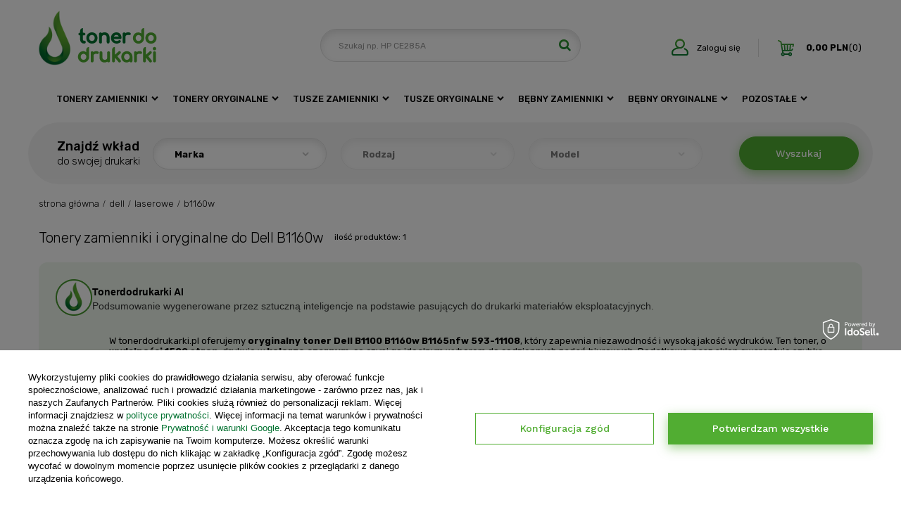

--- FILE ---
content_type: text/html; charset=utf-8
request_url: https://tonerdodrukarki.pl/pol_m_Dell_Laserowe_B1160w-38649.html
body_size: 19222
content:
<!DOCTYPE html>
<html lang="pl" class="--vat --gross " ><head><meta name='viewport' content='user-scalable=no, initial-scale = 1.0, maximum-scale = 1.0, width=device-width'/> <link href="https://fonts.googleapis.com/css2?family=Rubik:wght@300;400;500;700&family=Work+Sans:wght@500&display=swap" rel="preload stylesheet"/><meta http-equiv="Content-Type" content="text/html; charset=utf-8"><meta http-equiv="X-UA-Compatible" content="IE=edge"><title>Wkłady Laserowe do drukarki Dell B1160w</title><meta name="keywords" content="Dell | Laserowe | B1160w | tusze zamienniki, tonery zamienniki, tusze oryginalne, tonery oryginalne, bębny do drukarek, materiały biurowe, komplety tuszy, komplety tonerów"><meta name="description" content="Tanie wkłady do drukarki Dell B1160w. Kup teraz z wysyłką w 24h w tonerdodrukarki.pl"><link rel="icon" href="/gfx/pol/favicon.ico"><meta name="theme-color" content="#00712F"><meta name="msapplication-navbutton-color" content="#00712F"><meta name="apple-mobile-web-app-status-bar-style" content="#00712F"><link rel="preload stylesheet" as="style" href="/gfx/pol/style.css.gzip?r=1746528055"><script>var app_shop={urls:{prefix:'data="/gfx/'.replace('data="', '')+'pol/',graphql:'/graphql/v1/'},vars:{priceType:'gross',priceTypeVat:true,productDeliveryTimeAndAvailabilityWithBasket:false,geoipCountryCode:'US',},txt:{priceTypeText:'',},fn:{},fnrun:{},files:[],graphql:{}};const getCookieByName=(name)=>{const value=`; ${document.cookie}`;const parts = value.split(`; ${name}=`);if(parts.length === 2) return parts.pop().split(';').shift();return false;};if(getCookieByName('freeeshipping_clicked')){document.documentElement.classList.remove('--freeShipping');}if(getCookieByName('rabateCode_clicked')){document.documentElement.classList.remove('--rabateCode');}</script><meta name="robots" content="index,follow"><meta name="rating" content="general"><meta name="Author" content="tonerdodrukarki.pl na bazie IdoSell (www.idosell.com/shop).">
<!-- Begin LoginOptions html -->

<style>
#client_new_social .service_item[data-name="service_Apple"]:before, 
#cookie_login_social_more .service_item[data-name="service_Apple"]:before,
.oscop_contact .oscop_login__service[data-service="Apple"]:before {
    display: block;
    height: 2.6rem;
    content: url('/gfx/standards/apple.svg?r=1743165583');
}
.oscop_contact .oscop_login__service[data-service="Apple"]:before {
    height: auto;
    transform: scale(0.8);
}
#client_new_social .service_item[data-name="service_Apple"]:has(img.service_icon):before,
#cookie_login_social_more .service_item[data-name="service_Apple"]:has(img.service_icon):before,
.oscop_contact .oscop_login__service[data-service="Apple"]:has(img.service_icon):before {
    display: none;
}
</style>

<!-- End LoginOptions html -->

<!-- Open Graph -->
<meta property="og:type" content="website"><meta property="og:url" content="https://tonerdodrukarki.pl/pol_m_Dell_Laserowe_B1160w-38649.html
"><meta property="og:title" content="Wkłady Laserowe do drukarki Dell B1160w"><meta property="og:description" content="Tanie wkłady do drukarki Dell B1160w. Kup teraz z wysyłką w 24h w tonerdodrukarki.pl"><meta property="og:site_name" content="tonerdodrukarki.pl"><meta property="og:locale" content="pl_PL"><meta property="og:image" content="https://tonerdodrukarki.pl/hpeciai/4fdbb0b10aadd823965e23892121d2ac/pol_pl_Toner-Oryginalny-Dell-B1100-B1160w-B1165nfw-593-11108-25162_1.jpg"><meta property="og:image:width" content="451"><meta property="og:image:height" content="332"><link rel="manifest" href="https://tonerdodrukarki.pl/data/include/pwa/2/manifest.json?t=3"><meta name="apple-mobile-web-app-capable" content="yes"><meta name="apple-mobile-web-app-status-bar-style" content="black"><meta name="apple-mobile-web-app-title" content="tonerdodrukarki.pl"><link rel="apple-touch-icon" href="/data/include/pwa/2/icon-128.png"><link rel="apple-touch-startup-image" href="/data/include/pwa/2/logo-512.png" /><meta name="msapplication-TileImage" content="/data/include/pwa/2/icon-144.png"><meta name="msapplication-TileColor" content="#2F3BA2"><meta name="msapplication-starturl" content="/"><script type="application/javascript">var _adblock = true;</script><script async src="/data/include/advertising.js"></script><script type="application/javascript">var statusPWA = {
                online: {
                    txt: "Połączono z internetem",
                    bg: "#5fa341"
                },
                offline: {
                    txt: "Brak połączenia z internetem",
                    bg: "#eb5467"
                }
            }</script><script async type="application/javascript" src="/ajax/js/pwa_online_bar.js?v=1&r=6"></script><script >
window.dataLayer = window.dataLayer || [];
window.gtag = function gtag() {
dataLayer.push(arguments);
}
gtag('consent', 'default', {
'ad_storage': 'denied',
'analytics_storage': 'denied',
'ad_personalization': 'denied',
'ad_user_data': 'denied',
'wait_for_update': 500
});

gtag('set', 'ads_data_redaction', true);
</script><script id="iaiscript_1" data-requirements="W10=" data-ga4_sel="ga4script">
window.iaiscript_1 = `<${'script'}  class='google_consent_mode_update'>
gtag('consent', 'update', {
'ad_storage': 'granted',
'analytics_storage': 'granted',
'ad_personalization': 'granted',
'ad_user_data': 'granted'
});
</${'script'}>`;
</script>
<!-- End Open Graph -->

<link rel="canonical" href="https://tonerdodrukarki.pl/pol_m_Dell_Laserowe_B1160w-38649.html" />

                <!-- Global site tag (gtag.js) -->
                <script  async src="https://www.googletagmanager.com/gtag/js?id=AW-726342571"></script>
                <script >
                    window.dataLayer = window.dataLayer || [];
                    window.gtag = function gtag(){dataLayer.push(arguments);}
                    gtag('js', new Date());
                    
                    gtag('config', 'AW-726342571', {"allow_enhanced_conversions":true});
gtag('config', 'G-Q6W1C4T5XS');

                </script>
                            <!-- Google Tag Manager -->
                    <script >(function(w,d,s,l,i){w[l]=w[l]||[];w[l].push({'gtm.start':
                    new Date().getTime(),event:'gtm.js'});var f=d.getElementsByTagName(s)[0],
                    j=d.createElement(s),dl=l!='dataLayer'?'&l='+l:'';j.async=true;j.src=
                    'https://www.googletagmanager.com/gtm.js?id='+i+dl;f.parentNode.insertBefore(j,f);
                    })(window,document,'script','dataLayer','GTM-MKJVMT9');</script>
            <!-- End Google Tag Manager -->
<!-- Begin additional html or js -->


<!--44|2|24-->
<!-- Samba.ai pixel -->
<script async src="https://yottlyscript.com/script.js?tp=589006076"></script>
<!-- End Samba.ai pixel -->
<!--50|2|25-->
<script>
    if (!Array.prototype.forEach) {
      Array.prototype.forEach = function (fun) {
        var len = this.length;
        if (typeof fun != "function") throw new TypeError();

        var thisp = arguments[1];
        for (var i = 0; i < len; i++) {
          if (i in this) fun.call(thisp, this[i], i, this);
        }
      };
    }
    !(function (d, m, e, v, n, t, s) {
      d["WphTrackObject"] = n;
      (d[n] =
        window[n] ||
        function () {
          (d[n].queue = d[n].queue || []).push(arguments);
        }),
        (d[n].l = 1 * new Date()),
        (t = m.createElement(e)),
        (s = m.getElementsByTagName(e)[0]),
        (t.async = 1);
      t.src = v;
      s.parentNode.insertBefore(t, s);
    })(window, document, "script", "https://pixel.wp.pl/w/tr.js", "wph");
    wph("init", "WP-ADS-AVTWNNYBS", {
      plugin_name: "Idosell",
      plugin_version: "1.1.0",
    });

    function wph_getSingleDataLayer(eventType){
        const dataLayerItem = window.dataLayer.find(el=>el[1]=== eventType);
        if(!dataLayerItem) return false;

        return wph_returnSingleDataLayer(dataLayerItem);
    }
    function wph_getAllDataLayer(eventType){
      const allDataLayerItems = window.dataLayer.filter((el) => el[1] === eventType);
      if (allDataLayerItems.length < 1) return false;

      const productsInfo = []

      allDataLayerItems.forEach(dataLayerItem=>{
          productsInfo.push(wph_returnSingleDataLayer(dataLayerItem))
      })
      return productsInfo;
    }

    function wph_returnSingleDataLayer(dataLayerItem){
      const addToCartInfo = {items:[]};

      for (const [key, value] of Object.entries(dataLayerItem[2])) {
        if(key !== "send_to" && key !== "items"){
          addToCartInfo[key] = value
        }
      }

      dataLayerItem[2].items.forEach(currProduct=>{
          const item_category = currProduct.item_category5
            ? currProduct.item_category5
            : currProduct.item_category4
            ? currProduct.item_category4
            : currProduct.item_category3
            ? currProduct.item_category3
            : currProduct.item_category2
            ? currProduct.item_category2
            : currProduct.item_category;


          const newProduct = {};
          for (const [key, value] of Object.entries(currProduct)) {
            if(!key.includes("category") && !key.includes("variant")) newProduct[key.replace("item_", "")] = value;

            if(key.includes("variant")){
              const allVariants = value.split(":");
              const allVariantsNames = allVariants[1].split("\\");
              const allVariantsValues = allVariants[0].split("\\");
              const variantArr = []
              allVariantsValues.forEach((el, id)=>variantArr.push(`${allVariantsNames[id].trim()} : ${el}`));

              newProduct[key.replace("item_", "")] = variantArr;
            }
          }
          newProduct.category = item_category;

          if('') newProduct.ean = '';

          addToCartInfo.items.push(newProduct);
      });
    return addToCartInfo;
  }
  </script>
<!--3|2|2| modified: 2025-01-16 11:32:23-->
<style>
@media only screen and (min-width: 979px) {
.s_paging__item.--portions .f-control {
    border: none;
    border-radius: 0;
    box-shadow: none;
    border-bottom: none;
    padding-left:0;
}
}
div#invoice_box_switcher {
    display: none !important;
}
.payment_tunnel div#menu_search_button {
    display: none;
}
</style>

<!-- End additional html or js -->
<link rel="preload" as="image" media="(max-width: 420px)" href="/hpeciai/005760d38266aef4656cfd3804d0d438/pol_is_Toner-Oryginalny-Dell-B1100-B1160w-B1165nfw-593-11108-25162jpg"><link rel="preload" as="image" media="(min-width: 420.1px)" href="/hpeciai/9ccb9f942c3e8d443080aee0be274d36/pol_il_Toner-Oryginalny-Dell-B1100-B1160w-B1165nfw-593-11108-25162jpg"><script src="/gfx/pol/menu_omnibus.js.gzip?r=1746528055"></script></head><body><script>
					var script = document.createElement('script');
					script.src = app_shop.urls.prefix + 'envelope.js.gzip';

					document.getElementsByTagName('body')[0].insertBefore(script, document.getElementsByTagName('body')[0].firstChild);
				</script><div id="container" class="search_page container"><header class="d-flex flex-nowrap flex-md-wrap mx-md-n3 commercial_banner"><script class="ajaxLoad">
                app_shop.vars.vat_registered = "true";
                app_shop.vars.currency_format = "###,##0.00";
                
                    app_shop.vars.currency_before_value = false;
                
                    app_shop.vars.currency_space = true;
                
                app_shop.vars.symbol = "PLN";
                app_shop.vars.id= "PLN";
                app_shop.vars.baseurl = "http://tonerdodrukarki.pl/";
                app_shop.vars.sslurl= "https://tonerdodrukarki.pl/";
                app_shop.vars.curr_url= "%2Fpol_m_Dell_Laserowe_B1160w-38649.html";
                

                var currency_decimal_separator = ',';
                var currency_grouping_separator = ' ';

                
                    app_shop.vars.blacklist_extension = ["exe","com","swf","js","php"];
                
                    app_shop.vars.blacklist_mime = ["application/javascript","application/octet-stream","message/http","text/javascript","application/x-deb","application/x-javascript","application/x-shockwave-flash","application/x-msdownload"];
                
                    app_shop.urls.contact = "/contact-pol.html";
                </script><div id="viewType" style="display:none"></div><div id="menu_settings" class=" px-0"><div class="menu_settings_bar "></div></div><div id="logo" class="col-md-4 d-flex align-items-center"><a href="https://tonerdodrukarki.yourtechnicaldomain.com/" target="_self"><img src="/data/gfx/mask/pol/logo_2_big.png" alt="" width="168" height="79"></a></div><form action="https://tonerdodrukarki.pl/search.php" method="get" id="menu_search" class="menu_search px-0 col-md-4 px-md-3"><a href="#showSearchForm" class="menu_search__mobile"></a><div class="menu_search__block"><div class="menu_search__item --input"><input class="menu_search__input" type="text" name="text" autocomplete="off" placeholder="Szukaj np. HP CE285A"><button class="menu_search__submit" type="submit"></button></div><div class="menu_search__item --results search_result"></div></div></form><div id="menu_basket" data-price-type="gross" class="col-md-4 empty_bsket"><div><a class="account_link link d-none d-md-inline" href="/login.php" rel="nofollow" title="Twoje konto"><i class="icon-user-new"></i><span>Zaloguj się</span></a><a class="wishes_link link" href="/basketedit.php?mode=2" rel="nofollow" title=""><span class="d-none d-md-inline">Lista zakupowa <span class="fav_count">(0)</span></span></a></div><a href="/basketedit.php?mode=1" style="opacity: 0;"><strong>0,00 PLN</strong><span class="basket_count d-none">
                        (0)
                    </span><span class="badge badge-important visible-tablet"></span></a></div><script>
                    app_shop.vars.cache_html = true;
                </script><nav id="menu_categories" class="col-md-12 px-0"><button type="button" class="navbar-toggler"><i class="icon-reorder"></i></button><div class="navbar-collapse" id="menu_navbar"><ul class="navbar-nav"><li class="nav-item"><a  href="/pol_m_Tonery-zamienniki-14594.html" target="_self" title="Tonery zamienniki" class="nav-link" >Tonery zamienniki</a><ul class="navbar-subnav"><li class="recommended-product"><img class="product_loader" src="/gfx/standards/loader.gif?r=1746528033" alt="loader"></li><li class="nav-items__wrapper"><ul class="nav-items__wrapper_list"><li class="nav-item"><a class="nav-link" href="/pol_m_Tonery-zamienniki_Brother-30437.html" target="_self">Brother</a></li><li class="nav-item"><a class="nav-link" href="/pol_m_Tonery-zamienniki_Canon-30438.html" target="_self">Canon</a></li><li class="nav-item"><a class="nav-link" href="/pol_m_Tonery-zamienniki_Dell-30440.html" target="_self">Dell</a></li><li class="nav-item"><a class="nav-link" href="/pol_m_Tonery-zamienniki_Epson-30439.html" target="_self">Epson</a></li><li class="nav-item"><a class="nav-link" href="/pol_m_Tonery-zamienniki_Hewlett-Packard-30082.html" target="_self">Hewlett Packard</a></li><li class="nav-item"><a class="nav-link" href="/pol_m_Tonery-zamienniki_Konica-Minolta-30441.html" target="_self">Konica Minolta</a></li><li class="nav-item"><a class="nav-link" href="/pol_m_Tonery-zamienniki_Kyocera-30442.html" target="_self">Kyocera</a></li><li class="nav-item"><a class="nav-link" href="/pol_m_Tonery-zamienniki_Lexmark-30443.html" target="_self">Lexmark</a></li><li class="nav-item"><a class="nav-link" href="/pol_m_Tonery-zamienniki_OKI-30488.html" target="_self">OKI</a></li><li class="nav-item"><a class="nav-link" href="/pol_m_Tonery-zamienniki_Olivetti-30446.html" target="_self">Olivetti</a></li><li class="nav-item"><a class="nav-link" href="/pol_m_Tonery-zamienniki_Panasonic-38296.html" target="_self">Panasonic</a></li><li class="nav-item"><a class="nav-link" href="/pol_m_Tonery-zamienniki_Ricoh-30449.html" target="_self">Ricoh</a></li><li class="nav-item"><a class="nav-link" href="/pol_m_Tonery-zamienniki_Samsung-30436.html" target="_self">Samsung</a></li><li class="nav-item"><a class="nav-link" href="/pol_m_Tonery-zamienniki_Sharp-30450.html" target="_self">Sharp</a></li><li class="nav-item"><a class="nav-link" href="/pol_m_Tonery-zamienniki_Tally-38298.html" target="_self">Tally</a></li><li class="nav-item"><a class="nav-link" href="/pol_m_Tonery-zamienniki_Toshiba-30451.html" target="_self">Toshiba</a></li><li class="nav-item"><a class="nav-link" href="/pol_m_Tonery-zamienniki_Xerox-30452.html" target="_self">Xerox</a></li><li class="nav-item"><a class="nav-link" href="/pol_m_Tonery-zamienniki_Develop-46499.html" target="_self">Develop</a></li><li class="nav-item"><a class="nav-link" href="/pol_m_Tonery-zamienniki_Triumph-Adler-49236.html" target="_self">Triumph-Adler</a></li><li class="nav-item"><a class="nav-link" href="/pol_m_Tonery-zamienniki_Utax-49237.html" target="_self">Utax</a></li><li class="nav-item display-all"><a class="nav-link display-all" href="/pol_n_Tonery-zamienniki-14594.html">+ Pokaż wszystkie</a></li></ul></li></ul></li><li class="nav-item"><a  href="/pol_m_Tonery-oryginalne-14595.html" target="_self" title="Tonery oryginalne" class="nav-link" >Tonery oryginalne</a><ul class="navbar-subnav"><li class="recommended-product"><img class="product_loader" src="/gfx/standards/loader.gif?r=1746528033" alt="loader"></li><li class="nav-items__wrapper"><ul class="nav-items__wrapper_list"><li class="nav-item"><a class="nav-link" href="/pol_m_Tonery-oryginalne_Brother-30453.html" target="_self">Brother</a></li><li class="nav-item"><a class="nav-link" href="/pol_m_Tonery-oryginalne_Canon-30454.html" target="_self">Canon</a></li><li class="nav-item"><a class="nav-link" href="/pol_m_Tonery-oryginalne_Dell-30455.html" target="_self">Dell</a></li><li class="nav-item"><a class="nav-link" href="/pol_m_Tonery-oryginalne_Develop-38305.html" target="_self">Develop</a></li><li class="nav-item"><a class="nav-link" href="/pol_m_Tonery-oryginalne_Epson-30456.html" target="_self">Epson</a></li><li class="nav-item"><a class="nav-link" href="/pol_m_Tonery-oryginalne_Hewlett-Packard-30457.html" target="_self">Hewlett Packard</a></li><li class="nav-item"><a class="nav-link" href="/pol_m_Tonery-oryginalne_Konica-Minolta-30458.html" target="_self">Konica Minolta</a></li><li class="nav-item"><a class="nav-link" href="/pol_m_Tonery-oryginalne_Kyocera-30459.html" target="_self">Kyocera</a></li><li class="nav-item"><a class="nav-link" href="/pol_m_Tonery-oryginalne_Lexmark-30460.html" target="_self">Lexmark</a></li><li class="nav-item"><a class="nav-link" href="/pol_m_Tonery-oryginalne_OKI-30489.html" target="_self">OKI</a></li><li class="nav-item"><a class="nav-link" href="/pol_m_Tonery-oryginalne_Olivetti-30463.html" target="_self">Olivetti</a></li><li class="nav-item"><a class="nav-link" href="/pol_m_Tonery-oryginalne_Panasonic-38304.html" target="_self">Panasonic</a></li><li class="nav-item"><a class="nav-link" href="/pol_m_Tonery-oryginalne_Ricoh-30466.html" target="_self">Ricoh</a></li><li class="nav-item"><a class="nav-link" href="/pol_m_Tonery-oryginalne_Samsung-30467.html" target="_self">Samsung</a></li><li class="nav-item"><a class="nav-link" href="/pol_m_Tonery-oryginalne_Sharp-30468.html" target="_self">Sharp</a></li><li class="nav-item"><a class="nav-link" href="/pol_m_Tonery-oryginalne_Toshiba-30469.html" target="_self">Toshiba</a></li><li class="nav-item"><a class="nav-link" href="/pol_m_Tonery-oryginalne_Xerox-30470.html" target="_self">Xerox</a></li><li class="nav-item"><a class="nav-link" href="/pol_m_Tonery-oryginalne_Triumph-Adler-49212.html" target="_self">Triumph-Adler</a></li><li class="nav-item"><a class="nav-link" href="/pol_m_Tonery-oryginalne_Utax-49213.html" target="_self">Utax</a></li><li class="nav-item"><a class="nav-link" href="/pol_m_Tonery-oryginalne_Pantum-50248.html" target="_self">Pantum</a></li><li class="nav-item display-all"><a class="nav-link display-all" href="/pol_n_Tonery-oryginalne-14595.html">+ Pokaż wszystkie</a></li></ul></li></ul></li><li class="nav-item"><a  href="/pol_m_Tusze-zamienniki-14596.html" target="_self" title="Tusze zamienniki" class="nav-link" >Tusze zamienniki</a><ul class="navbar-subnav"><li class="recommended-product"><img class="product_loader" src="/gfx/standards/loader.gif?r=1746528033" alt="loader"></li><li class="nav-items__wrapper"><ul class="nav-items__wrapper_list"><li class="nav-item"><a class="nav-link" href="/pol_m_Tusze-zamienniki_Brother-30471.html" target="_self">Brother</a></li><li class="nav-item"><a class="nav-link" href="/pol_m_Tusze-zamienniki_Canon-30472.html" target="_self">Canon</a></li><li class="nav-item"><a class="nav-link" href="/pol_m_Tusze-zamienniki_Epson-30473.html" target="_self">Epson</a></li><li class="nav-item"><a class="nav-link" href="/pol_m_Tusze-zamienniki_Hewlett-Packard-30474.html" target="_self">Hewlett Packard</a></li><li class="nav-item"><a class="nav-link" href="/pol_m_Tusze-zamienniki_Lexmark-30475.html" target="_self">Lexmark</a></li><li class="nav-item display-all"><a class="nav-link display-all" href="/pol_n_Tusze-zamienniki-14596.html">+ Pokaż wszystkie</a></li></ul></li></ul></li><li class="nav-item"><a  href="/pol_m_Tusze-oryginalne-14597.html" target="_self" title="Tusze oryginalne" class="nav-link" >Tusze oryginalne</a><ul class="navbar-subnav"><li class="recommended-product"><img class="product_loader" src="/gfx/standards/loader.gif?r=1746528033" alt="loader"></li><li class="nav-items__wrapper"><ul class="nav-items__wrapper_list"><li class="nav-item"><a class="nav-link" href="/pol_m_Tusze-oryginalne_Brother-30476.html" target="_self">Brother</a></li><li class="nav-item"><a class="nav-link" href="/pol_m_Tusze-oryginalne_Canon-30477.html" target="_self">Canon</a></li><li class="nav-item"><a class="nav-link" href="/pol_m_Tusze-oryginalne_Epson-30478.html" target="_self">Epson</a></li><li class="nav-item"><a class="nav-link" href="/pol_m_Tusze-oryginalne_Hewlett-Packard-30479.html" target="_self">Hewlett Packard</a></li><li class="nav-item"><a class="nav-link" href="/pol_m_Tusze-oryginalne_Lexmark-30480.html" target="_self">Lexmark</a></li><li class="nav-item display-all"><a class="nav-link display-all" href="/pol_n_Tusze-oryginalne-14597.html">+ Pokaż wszystkie</a></li></ul></li></ul></li><li class="nav-item"><a  href="/pol_m_Bebny-zamienniki-30081.html" target="_self" title="Bębny zamienniki" class="nav-link" >Bębny zamienniki</a><ul class="navbar-subnav"><li class="recommended-product"><img class="product_loader" src="/gfx/standards/loader.gif?r=1746528033" alt="loader"></li><li class="nav-items__wrapper"><ul class="nav-items__wrapper_list"><li class="nav-item"><a class="nav-link" href="/pol_m_Bebny-zamienniki_Brother-30481.html" target="_self">Brother</a></li><li class="nav-item"><a class="nav-link" href="/pol_m_Bebny-zamienniki_Canon-30482.html" target="_self">Canon</a></li><li class="nav-item"><a class="nav-link" href="/pol_m_Bebny-zamienniki_Epson-30483.html" target="_self">Epson</a></li><li class="nav-item"><a class="nav-link" href="/pol_m_Bebny-zamienniki_Hewlett-Packard-30484.html" target="_self">Hewlett Packard</a></li><li class="nav-item"><a class="nav-link" href="/pol_m_Bebny-zamienniki_Konica-Minolta-30485.html" target="_self">Konica Minolta</a></li><li class="nav-item"><a class="nav-link" href="/pol_m_Bebny-zamienniki_Lexmark-30486.html" target="_self">Lexmark</a></li><li class="nav-item"><a class="nav-link" href="/pol_m_Bebny-zamienniki_OKI-30487.html" target="_self">OKI</a></li><li class="nav-item"><a class="nav-link" href="/pol_m_Bebny-zamienniki_Panasonic-30490.html" target="_self">Panasonic</a></li><li class="nav-item"><a class="nav-link" href="/pol_m_Bebny-zamienniki_Ricoh-30491.html" target="_self">Ricoh</a></li><li class="nav-item"><a class="nav-link" href="/pol_m_Bebny-zamienniki_Samsung-30492.html" target="_self">Samsung</a></li><li class="nav-item"><a class="nav-link" href="/pol_m_Bebny-zamienniki_Xerox-30493.html" target="_self">Xerox</a></li><li class="nav-item"><a class="nav-link" href="/pol_m_Bebny-zamienniki_Kyocera-46680.html" target="_self">Kyocera</a></li><li class="nav-item"><a class="nav-link" href="/pol_m_Bebny-zamienniki_Develop-48701.html" target="_self">Develop</a></li><li class="nav-item display-all"><a class="nav-link display-all" href="/pol_n_Bebny-zamienniki-30081.html">+ Pokaż wszystkie</a></li></ul></li></ul></li><li class="nav-item"><a  href="/pol_m_Bebny-oryginalne-30080.html" target="_self" title="Bębny oryginalne" class="nav-link" >Bębny oryginalne</a><ul class="navbar-subnav"><li class="recommended-product"><img class="product_loader" src="/gfx/standards/loader.gif?r=1746528033" alt="loader"></li><li class="nav-items__wrapper"><ul class="nav-items__wrapper_list"><li class="nav-item"><a class="nav-link" href="/pol_m_Bebny-oryginalne_Brother-30494.html" target="_self">Brother</a></li><li class="nav-item"><a class="nav-link" href="/pol_m_Bebny-oryginalne_Canon-30495.html" target="_self">Canon</a></li><li class="nav-item"><a class="nav-link" href="/pol_m_Bebny-oryginalne_Epson-30496.html" target="_self">Epson</a></li><li class="nav-item"><a class="nav-link" href="/pol_m_Bebny-oryginalne_Hewlett-Packard-30497.html" target="_self">Hewlett Packard</a></li><li class="nav-item"><a class="nav-link" href="/pol_m_Bebny-oryginalne_Konica-Minolta-30498.html" target="_self">Konica Minolta</a></li><li class="nav-item"><a class="nav-link" href="/pol_m_Bebny-oryginalne_Kyocera-38306.html" target="_self">Kyocera</a></li><li class="nav-item"><a class="nav-link" href="/pol_m_Bebny-oryginalne_Lexmark-30499.html" target="_self">Lexmark</a></li><li class="nav-item"><a class="nav-link" href="/pol_m_Bebny-oryginalne_OKI-30500.html" target="_self">OKI</a></li><li class="nav-item"><a class="nav-link" href="/pol_m_Bebny-oryginalne_Panasonic-30501.html" target="_self">Panasonic</a></li><li class="nav-item"><a class="nav-link" href="/pol_m_Bebny-oryginalne_Ricoh-30502.html" target="_self">Ricoh</a></li><li class="nav-item"><a class="nav-link" href="/pol_m_Bebny-oryginalne_Samsung-30503.html" target="_self">Samsung</a></li><li class="nav-item"><a class="nav-link" href="/pol_m_Bebny-oryginalne_Xerox-30504.html" target="_self">Xerox</a></li><li class="nav-item"><a class="nav-link" href="/pol_m_Bebny-oryginalne_Sharp-38506.html" target="_self">Sharp</a></li><li class="nav-item"><a class="nav-link" href="/pol_m_Bebny-oryginalne_Develop-48703.html" target="_self">Develop</a></li><li class="nav-item"><a class="nav-link" href="/pol_m_Bebny-oryginalne_Dell-49858.html" target="_self">Dell</a></li><li class="nav-item display-all"><a class="nav-link display-all" href="/pol_n_Bebny-oryginalne-30080.html">+ Pokaż wszystkie</a></li></ul></li></ul></li><li class="nav-item"><a  href="/pol_m_Pozostale-38309.html" target="_self" title="Pozostałe" class="nav-link" >Pozostałe</a><ul class="navbar-subnav"><li class="recommended-product"><img class="product_loader" src="/gfx/standards/loader.gif?r=1746528033" alt="loader"></li><li class="nav-items__wrapper"><ul class="nav-items__wrapper_list"><li class="nav-item"><a class="nav-link" href="/pol_m_Pozostale_Materialy-biurowe-38303.html" target="_self">Materiały biurowe</a></li><li class="nav-item"><a class="nav-link" href="/pol_m_Pozostale_Kawa-ziarnista-48250.html" target="_self">Kawa ziarnista</a></li><li class="nav-item"><a class="nav-link" href="/pol_m_Pozostale_Folie-i-tasmy-38300.html" target="_self">Folie i taśmy</a><ul class="navbar-subsubnav"><li class="nav-item"><a class="nav-link" href="/pol_m_Pozostale_Folie-i-tasmy_Panasonic-38302.html" target="_self">Panasonic</a></li></ul></li><li class="nav-item"><a class="nav-link" href="/products-bought.php" target="_self">Moje wkłady</a></li></ul></li></ul></li></ul></div></nav><div class="adv_serarch_wrapper"><form action="navigation.php" id="adv_search_form" class="row"><div class="adv-search --label"><div class="--primary">
                                    Znajdź wkład
                                </div><div class="--sub-label">
                                    do swojej drukarki
                                </div></div><div class="--search-show-hide"><div id="adv_search" class="row"></div><button type="submit" class="btn --large --solid --submit">
                                    Wyszukaj
                                </button><a href="" class="btn --white --report"></a></div></form></div><div class="breadcrumbs col-md-12"><div class="back_button"><button id="back_button"><i class="icon-chevron-left"></i> Wstecz</button></div><div class="list_wrapper"><ol><li class="bc-main"><span><a href="/">Strona główna</a></span></li><li class="bc-item-1"><span>Dell</span></li><li class="bc-item-2"><span>Laserowe</span></li><li class="bc-active bc-item-3"><span>B1160w</span></li></ol></div></div></header><div id="layout" class="row clearfix"><aside class="col-3"><div class="setMobileGrid" data-item="#menu_navbar"></div><div class="setMobileGrid" data-item="#menu_navbar3" data-ismenu1="true"></div><div class="setMobileGrid" data-item="#menu_blog"></div><div class="login_menu_block d-lg-none" id="login_menu_block"><a class="sign_in_link" href="/login.php" title=""><i class="icon-user"></i><span>Zaloguj się</span></a><a class="registration_link" href="/client-new.php?register" title=""><i class="icon-lock"></i><span>Zarejestruj się</span></a><a class="order_status_link" href="/order-open.php" title=""><i class="icon-globe"></i><span>Sprawdź status zamówienia</span></a></div><div class="setMobileGrid" data-item="#menu_contact"></div><div class="setMobileGrid" data-item="#menu_settings"></div><div class="setMobileGrid" data-item="#Filters"></div><div id="menu_categories2" class="mb-4"><a class="menu_categories_label" href="/categories.php">Kategorie </a><ul class="no_active"><li><a href="/pol_m_Tonery-zamienniki-14594.html" target="_self">Tonery zamienniki</a></li><li><a href="/pol_m_Tonery-oryginalne-14595.html" target="_self">Tonery oryginalne</a></li><li><a href="/pol_m_Tusze-zamienniki-14596.html" target="_self">Tusze zamienniki</a></li><li><a href="/pol_m_Tusze-oryginalne-14597.html" target="_self">Tusze oryginalne</a></li><li><a href="/pol_m_Bebny-zamienniki-30081.html" target="_self">Bębny zamienniki</a></li><li><a href="/pol_m_Bebny-oryginalne-30080.html" target="_self">Bębny oryginalne</a></li><li><a href="/pol_m_Pozostale-38309.html" target="_self">Pozostałe</a></li></ul></div></aside><div id="content" class="col-12"><div class="search_categoriesdescription search_categoriesdescription_nextz"><h1 class="big_label">Tonery zamienniki i oryginalne do Dell B1160w</h1><span class="navigation_total">
                ilość produktów: <b>1</b></span><div class="search_categoriesdescription_sub cm skeleton"><div class="search_categoriesdescription_sub__head"><div class="search_categoriesdescription_sub__logo"><img src="/data/include/cms/menu5-grafika/logo-menu5-ia.png" alt="Logo Toner do drukarki AI"></div><div class="search_categoriesdescription_sub__title"><h4 class="search_categoriesdescription_sub__title-title">Tonerdodrukarki AI</h4><p class="search_categoriesdescription_sub__title-text">Podsumowanie wygenerowane przez sztuczną inteligencje na podstawie pasujących do drukarki materiałów eksploatacyjnych.</p></div></div><div class="search_categoriesdescription_sub__content"><p>W tonerdodrukarki.pl oferujemy <strong>oryginalny toner Dell B1100 B1160w B1165nfw 593-11108</strong>, który zapewnia niezawodność i wysoką jakość wydruków. Ten toner, o <strong>wydajności 1500 stron</strong>, drukuje w <strong>kolorze czarnym</strong>, co czyni go idealnym wyborem do codziennych zadań biurowych. Dodatkowo, nasz sklep gwarantuje szybką wysyłkę w 24h oraz możliwość dostawy zarówno kurierem, jak i do automatów paczkowych.</p></div></div></div><div id="paging_setting_top" class="s_paging"></div><div id="menu_compare_product" class="compare pt-2 mb-2 pt-sm-3 mb-sm-3" style="display: none;"><div class="compare__label d-none d-sm-block">Dodane do porównania</div><div class="compare__sub"></div><div class="compare__buttons"><a class="compare__button btn --solid --secondary" href="https://tonerdodrukarki.pl/product-compare.php" title="Porównaj wszystkie produkty" target="_blank"><span>Porównaj produkty </span><span class="d-sm-none">(0)</span></a><a class="compare__button --remove btn d-none d-sm-block" href="https://tonerdodrukarki.pl/settings.php?comparers=remove&amp;product=###" title="Usuń wszystkie produkty">
                        Usuń produkty
                    </a></div><script>
                        var cache_html = true;
                    </script></div><div id="search" class="row search mb-2 mb-sm-3"><div class="search-group"><div class="search_label"><h2 class="big_label">Produkt oryginalny</h2></div><div class="searched_product" data-product_id="25162"><div class="searched_product__info"><a class="product-icon align_row searched_product__icon" href="https://tonerdodrukarki.pl/product-pol-25162-Toner-Oryginalny-Dell-B1100-B1160w-B1165nfw-593-11108.html" data-product-id="25162"><img class="b-lazy" src="/gfx/standards/loader.gif?r=1746528033" data-src-small="/hpeciai/005760d38266aef4656cfd3804d0d438/pol_is_Toner-Oryginalny-Dell-B1100-B1160w-B1165nfw-593-11108-25162jpg" data-src="/hpeciai/9ccb9f942c3e8d443080aee0be274d36/pol_il_Toner-Oryginalny-Dell-B1100-B1160w-B1165nfw-593-11108-25162jpg" alt="Toner Oryginalny Dell B1100 B1160w B1165nfw 593-11108"></a><div class="searched_product__name"><strong class="label_icons"></strong><h3><a class="product_name__firmLink" href="/firm-pol-1308137298-Dell.html" title="Zobacz wszystkie produkty producenta &gt;Dell">Dell</a><a class="product-name" href="https://tonerdodrukarki.pl/product-pol-25162-Toner-Oryginalny-Dell-B1100-B1160w-B1165nfw-593-11108.html" title="Toner Oryginalny Dell B1100 B1160w B1165nfw 593-11108">Toner Oryginalny Dell B1100 B1160w B1165nfw 593-11108</a></h3><div class="searched_product__params --color"><div class="params"><span class="params__icon"><img src="/data/lang/pol/traits/gfx/search/27_2.png" alt="Kolor"></span><span class="params__text">Czarny</span></div></div><div class="searched_product__params --efficiency"><div class="params"><span class="params__text"><span>ok. 1500 stron</span></span></div></div><div class="searched_product__params --pages">0,266  gr / strona</div></div></div><div class="searched_product__params --availability"><span class="searched__icon"><img src="/data/lang/pol/available_graph/graph_2_5.png" alt="Niedostępny"></span><span class="searched__desc">Niedostępny</span></div><div class="product_prices"><span class="price"><strong>398,99 PLN</strong> / szt.</span></div><form class="searched_product__buy" action="basketchange.php" method="post"><input type="hidden" name="product" value="25162"><input type="hidden" value="1" name="mode"><input type="hidden" name="number" value="1"><input type="hidden" name="size" value="uniw"><button class="search_buy btn --solid --medium" title="Do koszyka" style="cursor:not-allowed;opacity:.2;filter:alpha(opacity=20);" disabled><span class="d-sm-none ">Do koszyka</span></button><div style="clear: both;"></div></form></div></div></div><div id="paging_setting_bottom" class="s_paging"></div></div></div></div><footer class=""><div id="menu_newsletter" class="container"><form action="https://tonerdodrukarki.pl/settings.php" method="post" class="row mx-0 newsletter"><div class="newsletter__label-container"><label class="newsletter_label"><span class="newsletter_label__headline">Newsletter</span><p class="newsletter_label__info"><span>Bądz na bieżąco z promocjami i nowościami w naszym sklepie</span></p></label></div><div class="newsletter__input-container has-feedback --name"><input class="form-control validate" name="mailing_name" type="text" minlength="3" required="required" placeholder="Twoje imię"><span class="form-control-feedback"></span></div><div class="newsletter__input-container has-feedback --email"><input class="form-control validate" name="mailing_email" type="text" required="required" data-validate="email" placeholder="Twój e-mail"><span class="form-control-feedback"></span></div><div class="newsletter__button-container"><button name="mailing_action" value="add" type="submit" class="btn --solid add_newsletter" title="Zapisz się">
                                Zapisz się
                            </button></div><div class="newsletter__agreements has-feedback col-sm-12"><label><input class="newsletter_checkbox validate" type="checkbox" name="news_checkboxes" alt="" required="required">
                            Wyrażam zgodę na przetwarzanie moich danych osobowych do celów marketingowych zgodnie z <a href="/pol-privacy-and-cookie-notice.html">
                                polityką prywatności
                            </a></label></div></form></div><div id="footer_links" class="row container four_elements"><ul id="menu_orders" class="footer_links col-md-4 col-sm-6 col-12 orders_bg"><li><a id="menu_orders_header" class=" footer_links_label" href="https://tonerdodrukarki.pl/login.php" title="">
							Moje zamówienie
						</a><ul class="footer_links_sub"><li id="order_status" class="menu_orders_item"><i class="icon-battery"></i><a href="https://tonerdodrukarki.pl/order-open.php">
									Status zamówienia
								</a></li><li id="order_status2" class="menu_orders_item"><i class="icon-truck"></i><a href="https://tonerdodrukarki.pl/order-open.php">
									Śledzenie przesyłki
								</a></li><li id="order_rma" class="menu_orders_item"><i class="icon-sad-face"></i><a href="https://tonerdodrukarki.pl/rma-open.php">
									Chcę zareklamować produkt
								</a></li><li id="order_returns" class="menu_orders_item"><i class="icon-refresh-dollar"></i><a href="https://tonerdodrukarki.pl/returns-open.php">
									Chcę zwrócić produkt
								</a></li><li id="order_contact" class="menu_orders_item"><i class="icon-phone"></i><a href="/contact-pol.html">
										Kontakt
									</a></li><li id="order_exchange" class="menu_orders_item"><a href="/client-orders.php?display=returns&amp;exchange=true"></a></li></ul></li></ul><ul id="menu_account" class="footer_links col-md-4 col-sm-6 col-12"><li><a id="menu_account_header" class=" footer_links_label" href="https://tonerdodrukarki.pl/login.php" title="">
							Moje konto
						</a><ul class="footer_links_sub"><li id="account_register_retail" class="menu_orders_item"><i class="icon-register-card"></i><a href="https://tonerdodrukarki.pl/client-new.php?register">
												Zarejestruj się
											</a></li><li id="account_orders" class="menu_orders_item"><i class="icon-menu-lines"></i><a href="https://tonerdodrukarki.pl/client-orders.php">
									Moje zamówienia
								</a></li><li id="account_boughts" class="menu_orders_item"><i class="icon-menu-lines"></i><a href="https://tonerdodrukarki.pl/products-bought.php">
									Lista zakupionych produktów
								</a></li><li id="account_basket" class="menu_orders_item"><i class="icon-basket"></i><a href="https://tonerdodrukarki.pl/basketedit.php">
									Koszyk
								</a></li><li id="account_observed" class="menu_orders_item"><i class="icon-star-empty"></i><a href="https://tonerdodrukarki.pl/basketedit.php?mode=2">
									Lista zakupowa
								</a></li><li id="account_history" class="menu_orders_item"><i class="icon-clock"></i><a href="https://tonerdodrukarki.pl/client-orders.php">
									Historia transakcji
								</a></li><li id="account_rebates" class="menu_orders_item"><i class="icon-scissors-cut"></i><a href="https://tonerdodrukarki.pl/client-rebate.php">
									Moje rabaty
								</a></li><li id="account_newsletter" class="menu_orders_item"><i class="icon-envelope-empty"></i><a href="https://tonerdodrukarki.pl/newsletter.php">
									Newsletter
								</a></li></ul></li></ul><ul id="menu_regulations" class="footer_links col-md-4 col-sm-6 col-12"><li><span class="footer_links_label">Regulaminy</span><ul class="footer_links_sub"><li><a href="/Informacje-o-sklepie-cterms-pol-34.html">
											Informacje o sklepie
										</a></li><li><a href="/pol-delivery.html">
											Wysyłka
										</a></li><li><a href="/pol-payments.html">
											Sposoby płatności i prowizje
										</a></li><li><a href="/pol-terms.html">
											Regulamin
										</a></li><li><a href="/pol-privacy-and-cookie-notice.html">
											Polityka prywatności
										</a></li><li><a href="/pol-returns-and_replacements.html">
											Odstąpienie od umowy
										</a></li><li><a href="#manageCookies" id="manageCookies" class="manage_cookies">Konfiguracja zgód</a></li></ul></li></ul><ul class="footer_links col-md-4 col-sm-6 col-12" id="links_footer_1"><li><span  title="Dowiedz się więcej" class="footer_links_label" ><span>Dowiedz się więcej</span></span><ul class="footer_links_sub"><li><a href="/products-bought.php" target="_self" title="Ponów zakup" ><span>Ponów zakup</span></a></li><li><a href="/Gwarancja-cinfo-pol-38.html" target="_self" title="Gwarancja" ><span>Gwarancja</span></a></li><li><a href="/FAQ-cinfo-pol-37.html" target="_self" title="FAQ" ><span>FAQ</span></a></li><li><a href="/blog-pol.phtml" target="_self" title="BLOG" ><span>BLOG</span></a></li></ul></li></ul></div><div id="menu_contact" class="container d-md-flex align-items-md-center justify-content-md-between"><ul><li class="contact_type_header"><a href="https://tonerdodrukarki.pl/contact-pol.html" title="">
                            Kontakt
                        </a></li><li class="contact_type_phone"><a href="tel:333003316">333 003 316</a></li><li class="contact_type_mail"><a href="mailto:sklep@tonerdodrukarki.pl">sklep@tonerdodrukarki.pl</a></li><li class="contact_type_adress"><span class="shopshortname">tonerdodrukarki.pl<span>, </span></span><span class="adress_street">Unii Europejskiej 10<span>, </span></span><span class="adress_zipcode">32-600<span class="n55931_city"> Oświęcim</span></span></li></ul><div class="logo_iai"><a class="n53399_iailogo" target="_blank" href="https://www.idosell.com/pl/?utm_source=clientShopSite&amp;utm_medium=Label&amp;utm_campaign=PoweredByBadgeLink" title="Sklepy internetowe IdoSell"><img class="n53399_iailogo" src="/ajax/poweredby_IdoSell_Shop_white.svg?v=1" alt="Sklepy internetowe IdoSell"></a></div></div><script>
            var instalment_currency = 'PLN';
            
                    var koszyk_raty = 0;
                
                    var basket_count = 0;
                
                    var cena_raty = '';
                </script><script type="application/ld+json">
		{
		"@context": "http://schema.org",
		"@type": "Organization",
		"url": "https://tonerdodrukarki.pl/",
		"logo": "https://tonerdodrukarki.pl/data/gfx/mask/pol/logo_2_big.png"
		}
		</script><script type="application/ld+json">
		{
			"@context": "http://schema.org",
			"@type": "BreadcrumbList",
			"itemListElement": [
			{
			"@type": "ListItem",
			"position": 1,
			"item": "https://tonerdodrukarki.pl/pol_m_Dell-25682.html",
			"name": "Dell"
			}
		,
			{
			"@type": "ListItem",
			"position": 2,
			"item": "https://tonerdodrukarki.pl/pol_m_Dell_Laserowe-25683.html",
			"name": "Laserowe"
			}
		,
			{
			"@type": "ListItem",
			"position": 3,
			"item": "https://tonerdodrukarki.pl/pol_m_Dell_Laserowe_B1160w-38649.html",
			"name": "B1160w"
			}
		]
		}
	</script><script type="application/ld+json">
		{
		"@context": "http://schema.org",
		"@type": "WebSite",
		
		"url": "https://tonerdodrukarki.pl/",
		"potentialAction": {
		"@type": "SearchAction",
		"target": "https://tonerdodrukarki.pl/search.php?text={search_term_string}",
		"query-input": "required name=search_term_string"
		}
		}
	</script><script>
                app_shop.vars.request_uri = "%2Fpol_m_Dell_Laserowe_B1160w-38649.html"
                app_shop.vars.additional_ajax = '/search.php'
            </script></footer><script src="/gfx/pol/shop.js.gzip?r=1746528055"></script><script src="/gfx/pol/envelope.js.gzip?r=1746528055"></script><script src="/gfx/pol/search_filters.js.gzip?r=1746528055"></script><script>
                app_shop.runApp();
            </script><a id="opinions_badge" class="opinions_badge --right" target="_blank" href="https://zaufaneopinie.smile.pl/tonerdodrukarki.pl">
    <div class="opinions_badge__close">
<svg width="18" height="18" viewBox="0 0 18 18" fill="none" xmlns="http://www.w3.org/2000/svg">
<mask id="mask0_620_3560" style="mask-type:alpha" maskUnits="userSpaceOnUse" x="0" y="0" width="18" height="18">
<rect width="18" height="18" fill="#D9D9D9"/>
</mask>
<g mask="url(#mask0_620_3560)">
<path d="M6.3 12.7499L5.25 11.6999L7.95 8.99993L5.25 6.31868L6.3 5.26868L9 7.96868L11.6812 5.26868L12.7313 6.31868L10.0312 8.99993L12.7313 11.6999L11.6812 12.7499L9 10.0499L6.3 12.7499Z" fill="#4F4F4F"/>
</g>
</svg>
    </div>
    <div class="opinions_badge__alt">Prawdziwe opinie klientów</div>
    <div class="opinions_badge__info">
		<span class="opinions_badge__notes">
					4.9
					<small>/ 5.0</small>
				</span>
				<span>
        <span class="opinions_badge__stars">
            <svg width="15" height="15" viewBox="0 0 15 15" fill="none" xmlns="http://www.w3.org/2000/svg">
                <path d="M2.9041 14.6953L4.08477 9.59121L0.125 6.1582L5.35625 5.7041L7.39062 0.890625L9.425 5.7041L14.6562 6.1582L10.6965 9.59121L11.8771 14.6953L7.39062 11.9889L2.9041 14.6953Z"
          fill="#FFBA27"/>
            </svg>
            <svg width="15" height="15" viewBox="0 0 15 15" fill="none" xmlns="http://www.w3.org/2000/svg">
                <path d="M2.9041 14.6953L4.08477 9.59121L0.125 6.1582L5.35625 5.7041L7.39062 0.890625L9.425 5.7041L14.6562 6.1582L10.6965 9.59121L11.8771 14.6953L7.39062 11.9889L2.9041 14.6953Z"
          fill="#FFBA27"/>
            </svg>
            <svg width="15" height="15" viewBox="0 0 15 15" fill="none" xmlns="http://www.w3.org/2000/svg">
                <path d="M2.9041 14.6953L4.08477 9.59121L0.125 6.1582L5.35625 5.7041L7.39062 0.890625L9.425 5.7041L14.6562 6.1582L10.6965 9.59121L11.8771 14.6953L7.39062 11.9889L2.9041 14.6953Z"
          fill="#FFBA27"/>
            </svg>
            <svg width="15" height="15" viewBox="0 0 15 15" fill="none" xmlns="http://www.w3.org/2000/svg">
                <path d="M2.9041 14.6953L4.08477 9.59121L0.125 6.1582L5.35625 5.7041L7.39062 0.890625L9.425 5.7041L14.6562 6.1582L10.6965 9.59121L11.8771 14.6953L7.39062 11.9889L2.9041 14.6953Z"
          fill="#FFBA27"/>
            </svg>
            <svg width="15" height="15" viewBox="0 0 15 15" fill="none" xmlns="http://www.w3.org/2000/svg">
                <path d="M2.9041 14.6953L4.08477 9.59121L0.125 6.1582L5.35625 5.7041L7.39062 0.890625L9.425 5.7041L14.6562 6.1582L10.6965 9.59121L11.8771 14.6953L7.39062 11.9889L2.9041 14.6953Z"
          fill="#FFBA27"/>
            </svg>
				</span>
        <span class="opinions_badge__count">1291 opinii</span>
        </span>
    </div>
    <div class="opinions_badge__icon"><svg width="97" height="29" viewBox="0 0 97 29" fill="none" xmlns="http://www.w3.org/2000/svg">
                      <path d="M1.06263 9.63437C1.28985 4.87945 5.04478 1.04952 9.79824 0.793599C11.6382 0.694541 13.3984 0.628445 14.6046 0.64759C15.7664 0.666032 17.4423 0.740964 19.2083 0.836047C24.0478 1.09661 27.8845 4.99529 28.0959 9.83715C28.1788 11.7355 28.2406 13.4645 28.2406 14.404C28.2406 15.328 28.1809 17.0221 28.1 18.8922C27.8881 23.7934 23.9646 27.7181 19.0628 27.9158C17.2791 27.9878 15.6319 28.0399 14.6046 28.0399C13.5599 28.0399 11.8741 27.986 10.0556 27.9122C5.19252 27.7147 1.28084 23.8488 1.05313 18.9871C0.969245 17.1961 0.908447 15.5149 0.908447 14.404C0.908447 13.2516 0.973872 11.4916 1.06263 9.63437Z" fill="#E8594B"/>
                      <path d="M21.1093 11.9766L19.8704 12.4771C19.7109 12.5418 19.5432 12.5744 19.3724 12.5744C19.0063 12.5744 18.6522 12.42 18.4016 12.1506C18.1523 11.8831 18.0236 11.5195 18.0493 11.1534L18.1429 9.82088L17.2832 8.79858C17.0923 8.57126 16.9969 8.29308 16.9837 8.008H8.83734C7.36167 8.008 6.15601 9.21366 6.15601 10.6956V18.1682C6.15601 19.6502 7.36167 20.8495 8.83734 20.8495H10.8782L10.8342 22.0991C10.8217 22.6078 11.0917 23.0725 11.5438 23.3111C11.7385 23.4116 11.9457 23.4618 12.1592 23.4618C12.4355 23.4618 12.7118 23.3676 12.9441 23.1918L16.0587 20.8495H19.6506C21.1263 20.8495 22.3319 19.6502 22.3319 18.1682V12.4708L21.1093 11.9766ZM14.5561 16.4225H11.26C10.9479 16.4225 10.6948 16.1694 10.6948 15.8573C10.6948 15.5453 10.9479 15.2922 11.26 15.2922H14.5561C14.8682 15.2922 15.1212 15.5453 15.1212 15.8573C15.1212 16.1694 14.8682 16.4225 14.5561 16.4225ZM17.4779 13.5678H11.2612C10.9491 13.5678 10.6961 13.3148 10.6961 13.0027C10.6961 12.6906 10.9491 12.4375 11.2612 12.4375H17.4779C17.79 12.4375 18.0431 12.6906 18.0431 13.0027C18.0431 13.3148 17.79 13.5678 17.4779 13.5678Z" fill="white"/>
                      <path d="M21.4359 5.69966L22.3458 7.15587L24.0117 7.57095C24.288 7.64002 24.3967 7.97409 24.2139 8.19261L23.11 9.50754L23.2299 11.22C23.25 11.5038 22.9656 11.711 22.7012 11.6043L21.1094 10.9606L19.5175 11.6043C19.2538 11.711 18.9687 11.5044 18.9888 11.22L19.1087 9.50754L18.0048 8.19261C17.8214 7.97472 17.9307 7.64002 18.207 7.57095L19.8729 7.15587L20.7828 5.69966C20.9329 5.4579 21.2852 5.4579 21.4359 5.69966Z" fill="white"/>
                      <path d="M44.9998 2.43411L44.2976 5.89815C43.5252 5.43004 41.8166 5.10236 40.7165 5.10236C39.5463 5.10236 38.9377 5.31301 38.9377 5.92156C38.9377 7.51315 45.5849 6.41308 45.5849 11.4219C45.5849 14.2774 43.4082 16.0562 39.5697 16.0562C37.8142 16.0562 36.1524 15.7286 35.146 15.237L35.4268 11.6091C36.2929 12.1709 38.1419 12.639 39.6867 12.639C40.974 12.639 41.606 12.4518 41.606 11.773C41.606 10.0878 34.9587 11.2112 34.9587 6.27264C34.9587 3.51077 37.1589 1.68512 40.6229 1.68512C41.957 1.68512 43.9231 1.94259 44.9998 2.43411ZM62.48 15.8222H58.7351V9.80691C58.7351 8.89408 58.2904 8.58981 57.6116 8.58981C57.2137 8.58981 56.652 8.73024 56.2775 8.9409V15.8222H52.5326V9.80691C52.5326 8.89408 52.0879 8.58981 51.4091 8.58981C51.0112 8.58981 50.4495 8.73024 50.075 8.9409V15.8222H46.3301V5.59388L50.075 5.45344V6.24924C50.5197 5.87475 51.0346 5.61728 51.5964 5.45344C51.9708 5.33642 52.3687 5.2896 52.7666 5.2896C54.054 5.2896 55.1072 5.78112 55.7158 6.76416C56.652 5.73431 57.7052 5.2896 58.9692 5.2896C61.0289 5.2896 62.48 6.43648 62.48 9.03452V15.8222ZM65.5586 0.585056C66.6821 0.585056 67.4779 1.40426 67.4779 2.48092C67.4779 3.60439 66.6821 4.42359 65.5586 4.42359C64.3883 4.42359 63.5457 3.60439 63.5457 2.48092C63.5457 1.40426 64.3883 0.585056 65.5586 0.585056ZM67.3842 5.45344V15.8222H63.6393V5.59388L67.3842 5.45344ZM72.3049 0.982954V15.8222H68.56V1.12339L72.3049 0.982954ZM82.9834 11.6091H76.8979C77.249 12.4283 78.1384 12.8028 79.7768 12.8028C80.7131 12.8028 82.0472 12.5454 82.843 12.1241L82.9834 15.2838C82.1408 15.7754 80.596 16.0562 79.496 16.0562C75.1659 16.0562 72.9658 13.9497 72.9658 10.6495C72.9658 7.39612 75.2361 5.2896 78.2789 5.2896C81.0641 5.2896 83.1004 6.928 83.1004 9.92394C83.1004 10.3452 83.0536 11.0474 82.9834 11.6091ZM78.3023 7.93445C77.4128 7.93445 76.9213 8.543 76.7575 9.54944H79.6364V9.29198C79.6364 8.44937 79.1449 7.93445 78.3023 7.93445Z" fill="#4F4F4F"/>
                      <path d="M39.6007 24.1095L39.4942 25.3875H34.542V24.1947L37.7476 20.3288H34.6592V19.0615H39.409V20.2542L36.2141 24.1095H39.6007ZM44.225 25.3875H42.9364V25.0254C42.5956 25.2917 42.095 25.4834 41.5306 25.4834C40.4869 25.4834 39.9224 24.9509 39.9224 24.0776C39.9224 23.1297 40.6466 22.6292 41.7755 22.6292C42.1909 22.6292 42.6488 22.7144 42.8938 22.8209V22.5653C42.8938 22.0115 42.5636 21.7985 41.8181 21.7985C41.2963 21.7985 40.6999 21.9476 40.3591 22.1393L40.3058 20.9465C40.7531 20.7335 41.3815 20.6057 42.0205 20.6057C43.4476 20.6057 44.225 21.1808 44.225 22.4801V25.3875ZM42.8938 24.3012V23.6303C42.6914 23.5344 42.3719 23.4705 42.1057 23.4705C41.5625 23.4705 41.275 23.6409 41.275 24.0563C41.275 24.429 41.5199 24.5781 41.9885 24.5781C42.3187 24.5781 42.6914 24.461 42.8938 24.3012ZM49.3975 20.6696V25.3875H48.0449V24.9935C47.5976 25.3343 47.1503 25.4834 46.6285 25.4834C45.6593 25.4834 45.0203 24.9615 45.0203 23.79V20.7335L46.3729 20.6696V23.5025C46.3729 24.0563 46.6604 24.2799 47.129 24.2799C47.4379 24.2799 47.7574 24.1628 48.0449 23.9924V20.7335L49.3975 20.6696ZM53.0806 18.71L53.0274 19.8815C52.9209 19.8389 52.7398 19.8176 52.6014 19.8176C52.0902 19.8176 51.8133 20.0412 51.8133 20.5631V20.7015H52.9741L52.8783 21.8624H51.8133V25.3875H50.4501V21.8624H49.8111V20.7015H50.4501V20.5418C50.4501 19.2851 51.2382 18.6355 52.4523 18.6355C52.644 18.6355 52.9209 18.6568 53.0806 18.71ZM57.4497 25.3875H56.1611V25.0254C55.8203 25.2917 55.3197 25.4834 54.7553 25.4834C53.7116 25.4834 53.1471 24.9509 53.1471 24.0776C53.1471 23.1297 53.8713 22.6292 55.0002 22.6292C55.4156 22.6292 55.8735 22.7144 56.1185 22.8209V22.5653C56.1185 22.0115 55.7883 21.7985 55.0428 21.7985C54.521 21.7985 53.9246 21.9476 53.5838 22.1393L53.5305 20.9465C53.9778 20.7335 54.6062 20.6057 55.2452 20.6057C56.6723 20.6057 57.4497 21.1808 57.4497 22.4801V25.3875ZM56.1185 24.3012V23.6303C55.9161 23.5344 55.5966 23.4705 55.3304 23.4705C54.7872 23.4705 54.4997 23.6409 54.4997 24.0563C54.4997 24.429 54.7446 24.5781 55.2132 24.5781C55.5434 24.5781 55.9161 24.461 56.1185 24.3012ZM62.6648 25.3875H61.3122V22.5866C61.3122 22.0328 61.0247 21.8091 60.5454 21.8091C60.2366 21.8091 59.8851 21.9263 59.5976 22.1073V25.3875H58.245V20.7335L59.5976 20.6696V21.1062C60.0449 20.7654 60.5135 20.6057 61.046 20.6057C62.0151 20.6057 62.6648 21.1275 62.6648 22.299V25.3875ZM67.6143 23.3747H64.611C64.7388 23.9604 65.2606 24.2906 66.1233 24.2906C66.6025 24.2906 67.2202 24.1521 67.5823 23.9285L67.6356 25.0893C67.2628 25.3343 66.5599 25.4834 66.0274 25.4834C64.1956 25.4834 63.1839 24.5249 63.1839 23.0232C63.1839 21.5642 64.1956 20.6057 65.5375 20.6057C66.7729 20.6057 67.6675 21.3725 67.6675 22.6718C67.6675 22.8528 67.6462 23.151 67.6143 23.3747ZM65.5482 21.5855C64.9944 21.5855 64.6323 21.9689 64.5577 22.5972H66.4002V22.4588C66.4002 21.9369 66.07 21.5855 65.5482 21.5855ZM73.2473 18.9656C75.1749 18.9656 76.5594 20.3501 76.5594 22.2245C76.5594 24.0989 75.1749 25.4834 73.2473 25.4834C71.3303 25.4834 69.9351 24.0989 69.9351 22.2245C69.9351 20.3501 71.3303 18.9656 73.2473 18.9656ZM73.2473 24.216C74.3336 24.216 75.0897 23.3747 75.0897 22.2245C75.0897 21.0743 74.3336 20.2329 73.2473 20.2329C72.1716 20.2329 71.4048 21.0636 71.4048 22.2245C71.4048 23.3747 72.1716 24.216 73.2473 24.216ZM81.8083 22.9913C81.8083 24.429 80.8285 25.4834 79.4547 25.4834C79.05 25.4834 78.7411 25.4195 78.4855 25.2917V27.3578H77.133V20.7335L78.4855 20.6696V21.0104C78.805 20.7548 79.2097 20.6057 79.7103 20.6057C80.8818 20.6057 81.8083 21.5109 81.8083 22.9913ZM80.4025 23.0339C80.4025 22.2671 80.0085 21.7772 79.2736 21.7772C78.9861 21.7772 78.6879 21.8624 78.4855 22.0221V24.1841C78.6559 24.248 78.9328 24.3119 79.1991 24.3119C79.9339 24.3119 80.4025 23.822 80.4025 23.0339ZM83.0204 18.5503C83.4464 18.5503 83.7446 18.8591 83.7446 19.2745C83.7446 19.6898 83.4464 20.0093 83.0204 20.0093C82.5838 20.0093 82.2643 19.6898 82.2643 19.2745C82.2643 18.8591 82.5838 18.5503 83.0204 18.5503ZM83.6807 20.6696V25.3875H82.3282V20.7335L83.6807 20.6696ZM88.9062 25.3875H87.5536V22.5866C87.5536 22.0328 87.2661 21.8091 86.7868 21.8091C86.478 21.8091 86.1265 21.9263 85.839 22.1073V25.3875H84.4864V20.7335L85.839 20.6696V21.1062C86.2863 20.7654 86.7549 20.6057 87.2874 20.6057C88.2565 20.6057 88.9062 21.1275 88.9062 22.299V25.3875ZM90.4051 18.5503C90.8311 18.5503 91.1293 18.8591 91.1293 19.2745C91.1293 19.6898 90.8311 20.0093 90.4051 20.0093C89.9684 20.0093 89.6489 19.6898 89.6489 19.2745C89.6489 18.8591 89.9684 18.5503 90.4051 18.5503ZM91.0654 20.6696V25.3875H89.7128V20.7335L91.0654 20.6696ZM96.014 23.3747H93.0107C93.1385 23.9604 93.6603 24.2906 94.523 24.2906C95.0022 24.2906 95.6199 24.1521 95.982 23.9285L96.0353 25.0893C95.6625 25.3343 94.9596 25.4834 94.4271 25.4834C92.5953 25.4834 91.5836 24.5249 91.5836 23.0232C91.5836 21.5642 92.5953 20.6057 93.9372 20.6057C95.1726 20.6057 96.0672 21.3725 96.0672 22.6718C96.0672 22.8528 96.0459 23.151 96.014 23.3747ZM93.9479 21.5855C93.3941 21.5855 93.032 21.9689 92.9574 22.5972H94.7999V22.4588C94.7999 21.9369 94.4697 21.5855 93.9479 21.5855Z" fill="#4F4F4F"/>
                 </svg></div>
</a>
<style>
.opinions_badge {
    font-family: Arial, sans-serif;
    border: 1px solid #DEDEDE;
    position: fixed;
    z-index: 999;
    left: calc(15px + env(safe-area-inset-left));
    bottom: 15px;
    transition: opacity .2s, visibility .2s;
    background: #fff;
    color: #4F4F4F !important;
    cursor: pointer;
    display: flex;
    flex-direction: column;
    align-items: center;
    text-align: center;
    box-sizing: content-box;
    border-radius: 3px;
    box-shadow: 5px 5px 15px rgba(0, 0, 0, 0.1);
    gap: 12px;
    padding: 8px 0;
    width: 96px;
    line-height: 1;
    text-decoration: none
}

.opinions_badge.--right {
    right: calc(15px + env(safe-area-inset-right));
    left: auto;
}

.opinions_badge.--hidden {
    display: none;
}

.opinions_badge__close {
    aspect-ratio: 1;
    position: absolute;
    top: 0;
    right: 0;
    z-index: 1;
}

.opinions_badge__icon * {
    max-width: 100%;
    width: 100%;
}

.opinions_badge__icon {
    padding: 0 9px;
    display: flex;
    width: 100%;
}

.opinions_badge__alt {
    font-weight: 700;
    font-size: 11px;
    color: #4F4F4F;
    background: none;
    padding: 10px 7px 0;
    margin-bottom: -2px;
}

.opinions_badge__info {
    display: block;
    margin: 0 8px;
    width: calc(100% - 16px);
}

.opinions_badge__stars {
    display: flex;
    justify-content: center;
    gap: 3px;
    margin: 0 0 4px;
}

.opinions_badge__stars svg {
    width: 14px;
    height: 14px;
}

.opinions_badge__notes {
    font-size: 19px;
    font-weight: 700;
    display: block;
    padding: 0;
    margin: 0 0 6px;
    height: 14px;
    line-height: 14px;
}

.opinions_badge__count {
    display: block;
    font-size: 11px;
    height: 8px;
}

.opinions_badge__notes small {
    font-size: 11px;
    font-weight: 400;
}

@media (max-width: 756px) {
    html.--search-open .opinions_badge {
        display: none;
    }
}

@media (max-width: 978px) {
    .opinions_badge {
        animation: slideIn 0.5s ease-out forwards;
        transform: translateX(calc(-1 * (100% + 15px + env(safe-area-inset-left))));
    }

    .opinions_badge.--right {
        animation: slideInRight 0.5s ease-out forwards;
        transform: translateX(calc(100% + 15px + env(safe-area-inset-left)));
    }
}

@media (min-width: 979px) {
    .opinions_badge {
        width: 119px;
        text-align: left;
        align-items: flex-start;
        padding: 0 0 12px;
    }

    .opinions_badge__alt {
        padding: 12px 11px 0;
        font-size: 13px;
        margin: 0;
    }

    .opinions_badge__info {
        margin: 0 12px;
        width: calc(100% - 24px);
    }

    .opinions_badge__stars {
        justify-content: flex-start;
    }

    .opinions_badge__stars svg {
        width: 15px;
        height: 15px;
    }

    .opinions_badge__notes {
        font-size: 24px;
        font-weight: 700;
        border: none;
        padding: 0;
        margin: 0 0 4px;
        line-height: 17px;
        height: 21px;
    }
}

@keyframes slideIn {
    from {
        transform: translateX(calc(-1 * (100% + 15px + env(safe-area-inset-left))));
        opacity: 0;
    }

    to {
        transform: translateX(0);
        opacity: 1;
    }
}

@keyframes slideInRight {
    from {
        transform: translateX(calc(100% + 15px + env(safe-area-inset-left)));
        opacity: 0;
    }

    to {
        transform: translateX(0);
        opacity: 1;
    }
}
</style>
<script>document.querySelector('.opinions_badge__close')?.addEventListener('click',function(e){
    e.preventDefault();
    document.cookie = "opinions_badge__close=true; path=/;";
    document.querySelector('.opinions_badge')?.classList.add('--hidden')
});
    
</script>        <script >
            gtag('event', 'page_view', {
                'send_to': 'AW-726342571',
                'ecomm_pagetype': 'category',
                'ecomm_prodid': "25162",
                'ecomm_totalvalue': 0,
                'a': '',
                'g': ''
            });
        </script><script >gtag("event", "view_item_list", {"send_to":"G-Q6W1C4T5XS","item_list_id":"38649","item_list_name":"B1160w","items":[{"item_id":"25162","item_name":"Toner Oryginalny Dell B1100 B1160w B1165nfw 593-11108","index":1,"item_brand":"Dell","price":398.99,"quantity":1,"item_category":"Tonery oryginalne","item_category2":"Dell"}]});</script><script>
            window.Core = {};
            window.Core.basketChanged = function(newContent) {};</script><script>var inpostPayProperties={"isBinded":null}</script>
<!-- Begin additional html or js -->


<!--47|2|24-->
<script>var _yottlyOnload = _yottlyOnload || []
_yottlyOnload.push(function () {
function getBasketInfo(callback) {
    let address = window.location.protocol + "//" + window.location.host + "/ajax/basket.php";

    let http = new XMLHttpRequest();
    http.open("GET", address, true);

    http.onreadystatechange = function () {
        if (http.readyState == 4 && http.status == 200) {
            let response = http.responseText;
            callback(JSON.parse(response));
        }
    }
    http.send(null);
}

getBasketInfo((basketInfo) => {
    let content = [];
    basketInfo.basket.products.forEach((product) => {
        console.log(product);
        content.push({
            "productId": String(product.id),
            "amount":  product.count,
        })
    })
    diffAnalytics.cartInteraction({content: content, onOrderPage: false})
})

}
)</script>
<!--53|2|25-->
<script>
    {
    const listDataLayerItem = wph_getSingleDataLayer("view_item_list");
    var wph_obj = {
        content_type: 'Site',
        content_name: 'ProductList',
        name: listDataLayerItem.item_list_name,
        id: listDataLayerItem.item_list_id,
        contents: listDataLayerItem.items
    };

    wph('track', 'ViewContent', wph_obj);
    }
</script>
<!--55|2|25-->
<script>
   {
    const allDataLayerItems = wph_getAllDataLayer("add_to_cart");

    if (allDataLayerItems.length > 0) {
            allDataLayerItems.forEach(dataLayerItem=>{
                const wph_contents = [];
                dataLayerItem.items.forEach(product=>{
                    const wph_product = product;
                    wph_product.in_stock = true;
                    wph_contents.push(wph_product)
                });
                wph("track", "AddToCart", {
                currency: dataLayerItem.currency,
                contents: wph_contents,
                });
            });
        }
    }
</script>
<!--6|2|2| modified: 2025-01-16 11:32:48-->
<script>$(document).on('click touchstart', '.touch #banner-element > li.nav-item', function() {
$(this).parent().toggleClass('show_active');
});

$(document).on('mouseover', '.no-touch #banner-element > li.nav-item', function() {
if($(this).find('ul').length) $(this).parent().addClass('show_active');
});

$(document).on('mouseout', '.no-touch #banner-element > li.nav-item', function() {
$(this).parent().removeClass('show_active');
});

$(document).on('touchstart', '.touch header .navbar-collapse > ul > li > .nav-link', function(){
var _next=$(this).next();
var _visible=_next.is(':visible');
console.log(_visible);
if(_next.is('ul') && _visible){
$('.navbar-collapse').removeClass('show');
$(".menu_visible>.navbar-collapse>.navbar-nav").removeClass("spread");
}
});</script>
<!--8|2|2| modified: 2025-01-16 11:32:58-->
<script>if (window.location.pathname === "/noproduct.php"){
    $('#menu_messages_warning').after($('#noproduct_form_wrapper'));

    const c_formId = document.getElementById('c_printerSearch');

    function callbackSelect3() {
        $('#noproduct_form_wrapper .main_search_select').select2();
    }

    docierajka(c_formId, 'col-sm-4', 5, inputArray, callbackSelect3);
}</script>
<!--SYSTEM - COOKIES CONSENT|2|-->
<script src="/ajax/getCookieConsent.php" id="cookies_script_handler"></script><script> function prepareCookiesConfiguration() {
  const execCookie = () => {
    if (typeof newIaiCookie !== "undefined") {
      newIaiCookie?.init?.(true);
    }
  };

  if (document.querySelector("#cookies_script_handler")) {
    execCookie();
    return;
  }
  
  const scriptURL = "/ajax/getCookieConsent.php";
  if (!scriptURL) return;
  
  const scriptElement = document.createElement("script");
  scriptElement.setAttribute("id", "cookies_script_handler");
  scriptElement.onload = () => {
    execCookie();
  };
  scriptElement.src = scriptURL;
  
  document.head.appendChild(scriptElement);
}
 </script><script id="iaiscript_2" data-requirements="eyJtYXJrZXRpbmciOlsibWV0YWZhY2Vib29rIl19">
window.iaiscript_2 = `<!-- Facebook Pixel Code -->
            <${'script'} >
            !function(f,b,e,v,n,t,s){if(f.fbq)return;n=f.fbq=function(){n.callMethod?
            n.callMethod.apply(n,arguments):n.queue.push(arguments)};if(!f._fbq)f._fbq=n;
            n.push=n;n.loaded=!0;n.version='2.0';n.agent='plidosell';n.queue=[];t=b.createElement(e);t.async=!0;
            t.src=v;s=b.getElementsByTagName(e)[0];s.parentNode.insertBefore(t,s)}(window,
            document,'script','//connect.facebook.net/en_US/fbevents.js');
            // Insert Your Facebook Pixel ID below. 
            fbq('init', '682029312340699');
            fbq('track', 'PageView');
            </${'script'}>
            <!-- Insert Your Facebook Pixel ID below. --> 
            <noscript><img height='1' width='1' style='display:none'
            src='https://www.facebook.com/tr?id=682029312340699&amp;ev=PageView&amp;noscript=1'
            /></noscript>
            <${'script'} ></${'script'}>
            <!-- End Facebook Pixel Code -->`;
</script>

<!-- End additional html or js -->
<script id="iaiscript_3" data-requirements="eyJhbmFseXRpY3MiOlsiZ29vZ2xlYW5hbHl0aWNzIl19">
window.iaiscript_3 = `            <!-- POCZĄTEK kodu językowego Opinii konsumenckich Google -->
            <${'script'}>
              window.___gcfg = {
                lang: 'pl'
              };
            </${'script'}>
            <!-- KONIEC kodu językowego Opinii konsumenckich Google -->`;
</script>            <!-- Google Tag Manager (noscript) -->
                <noscript><iframe src="https://www.googletagmanager.com/ns.html?id=GTM-MKJVMT9"
                height="0" width="0" style="display:none;visibility:hidden"></iframe></noscript>
            <!-- End Google Tag Manager (noscript) --><style>.grecaptcha-badge{position:static!important;transform:translateX(186px);transition:transform 0.3s!important;}.grecaptcha-badge:hover{transform:translateX(0);}</style><script>async function prepareRecaptcha(){var captchableElems=[];captchableElems.push(...document.getElementsByName("mailing_email"));captchableElems.push(...document.getElementsByName("client_login"));captchableElems.push(...document.getElementsByName("from"));if(!captchableElems.length)return;window.iaiRecaptchaToken=window.iaiRecaptchaToken||await getRecaptchaToken("contact");captchableElems.forEach((el)=>{if(el.dataset.recaptchaApplied)return;el.dataset.recaptchaApplied=true;const recaptchaTokenElement=document.createElement("input");recaptchaTokenElement.name="iai-recaptcha-token";recaptchaTokenElement.value=window.iaiRecaptchaToken;recaptchaTokenElement.type="hidden";if(el.name==="opinionId"){el.after(recaptchaTokenElement);return;}
el.closest("form")?.append(recaptchaTokenElement);});}
document.addEventListener("focus",(e)=>{const{target}=e;if(!target.closest)return;if(!target.closest("input[name=mailing_email],input[name=client_login], input[name=client_password], input[name=client_firstname], input[name=client_lastname], input[name=client_email], input[name=terms_agree],input[name=from]"))return;prepareRecaptcha();},true);let recaptchaApplied=false;document.querySelectorAll(".rate_opinion").forEach((el)=>{el.addEventListener("mouseover",()=>{if(!recaptchaApplied){prepareRecaptcha();recaptchaApplied=true;}});});function getRecaptchaToken(event){if(window.iaiRecaptchaToken)return window.iaiRecaptchaToken;if(window.iaiRecaptchaTokenPromise)return window.iaiRecaptchaTokenPromise;const captchaScript=document.createElement('script');captchaScript.src="https://www.google.com/recaptcha/api.js?render=explicit";document.head.appendChild(captchaScript);window.iaiRecaptchaTokenPromise=new Promise((resolve,reject)=>{captchaScript.onload=function(){grecaptcha.ready(async()=>{if(!document.getElementById("googleRecaptchaBadge")){const googleRecaptchaBadge=document.createElement("div");googleRecaptchaBadge.id="googleRecaptchaBadge";googleRecaptchaBadge.setAttribute("style","position: relative; overflow: hidden; float: right; padding: 5px 0px 5px 5px; z-index: 2; margin-top: -75px; clear: both;");document.body.appendChild(googleRecaptchaBadge);}
let clientId=grecaptcha.render('googleRecaptchaBadge',{'sitekey':'6LfY2KIUAAAAAHkCraLngqQvNxpJ31dsVuFsapft','badge':'bottomright','size':'invisible'});const response=await grecaptcha.execute(clientId,{action:event});window.iaiRecaptchaToken=response;setInterval(function(){resetCaptcha(clientId,event)},2*61*1000);resolve(response);})}});return window.iaiRecaptchaTokenPromise;}
function resetCaptcha(clientId,event){grecaptcha.ready(function(){grecaptcha.execute(clientId,{action:event}).then(function(token){window.iaiRecaptchaToken=token;let tokenDivs=document.getElementsByName("iai-recaptcha-token");tokenDivs.forEach((el)=>{el.value=token;});});});}</script><img src="https://client7366.idosell.com/checkup.php?c=1ea3af74ac735a304b9c51ebe020247a" style="display:none" alt="pixel"></body></html>


--- FILE ---
content_type: text/html; charset=utf-8
request_url: https://tonerdodrukarki.pl/ajax/get.php
body_size: 930
content:
{"Basket":{"response":{"basket":{"productsNumber":0,"worth":0,"worth_net":0,"total_deposit":0,"total_deposit_net":0,"worth_formatted":"0,00 PLN","worth_net_formatted":"0,00 PLN","shippingCost":"0.00","shippingCost_formatted":"0,00 PLN","shippingCost_net":"0.00","shippingCost_net_formatted":"0,00 PLN","shippingLimitFree":"0.00","toShippingFree":"0.00","shippingLimitFree_formatted":"0,00 PLN","toShippingFree_formatted":"0,00 PLN","weight":0,"profit_points":0,"deliverytime":0,"currency":"PLN","shipping_exists":true,"currency_sign":"PLN","shipping_time":{"today":"true","minutes":0,"hours":0,"days":0,"working_days":0,"time":"2026-01-26 14:37:48","week_day":"1","week_amount":0,"unknown_time":false},"delivery_time":{"today":"true","minutes":0,"hours":0,"days":0,"working_days":0,"time":"2026-01-26 14:37:48","week_day":"1","week_amount":0,"unknown_time":false},"products":[],"productsCounter":0,"user":{"login":"","client_id":null,"firstname":null,"lastname":null,"partner":null,"invoice_vat":null,"email":null,"wholesaler":false,"wholesale_order":false,"client_id_upc":null}}},"error":0},"Wishlist":{"response":false,"error":0},"Snippets":{"response":{"items":{"5":{"version":["pc","smartfon","tablet"],"id":"5","type":"html","region":"head","content":"\n<!-- Begin additional html or js -->\n\n\n<!--5|2|4| modified: 2025-11-24 10:24:38-->\n<script type=\"text\/javascript\">\r\nvar _smartsupp = _smartsupp || {};\r\n_smartsupp.key = '93560a4fa831a7396eb78c8dd6354f38e7ccb034';\r\nwindow.smartsupp||(function(d) {\r\n\tvar s,c,o=smartsupp=function(){ o._.push(arguments)};o._=[];\r\n\ts=d.getElementsByTagName('script')[0];c=d.createElement('script');\r\n\tc.type='text\/javascript';c.charset='utf-8';c.async=true;\r\n\tc.src='\/\/www.smartsuppchat.com\/loader.js?';s.parentNode.insertBefore(c,s);\r\n})(document);\r\n\r\n\/\/ Konfiguracja j\u0119zyka na podstawie domeny\r\nif (window.location.href.indexOf(\"cartmax.cz\") > -1) {\r\n    smartsupp('language', 'cs'); \/\/ J\u0119zyk czeski dla cartmax.cz\r\n} else {\r\n    smartsupp('language', 'pl'); \/\/ J\u0119zyk polski dla wszystkich innych\r\n}\r\n<\/script>\n\n<!-- End additional html or js -->\n"}}},"error":0},"ToplayersAndWidgets":{"response":{"items":[]},"error":0},"Comparers":{"response":{"attributes":{"count":"0","active":"y"}},"error":0}}